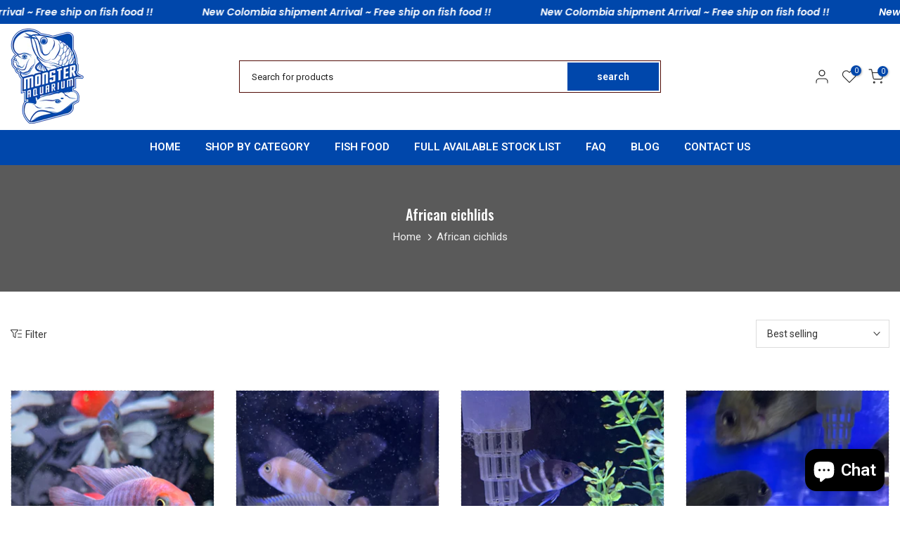

--- FILE ---
content_type: text/css
request_url: https://monsteraquariumon9.com/cdn/shop/t/7/assets/custom.css?v=24751991384947788011750057030
body_size: -833
content:
.pr_border_style_2 .t4s-products .t4s-product .t4s-product-inner,.pr_border_style_3 .t4s-products .t4s-product{box-shadow:0 0 0 1pxvar (--border-color);border:1px dashed var(--border-color);box-shadow:0 0}
/*# sourceMappingURL=/cdn/shop/t/7/assets/custom.css.map?v=24751991384947788011750057030 */
